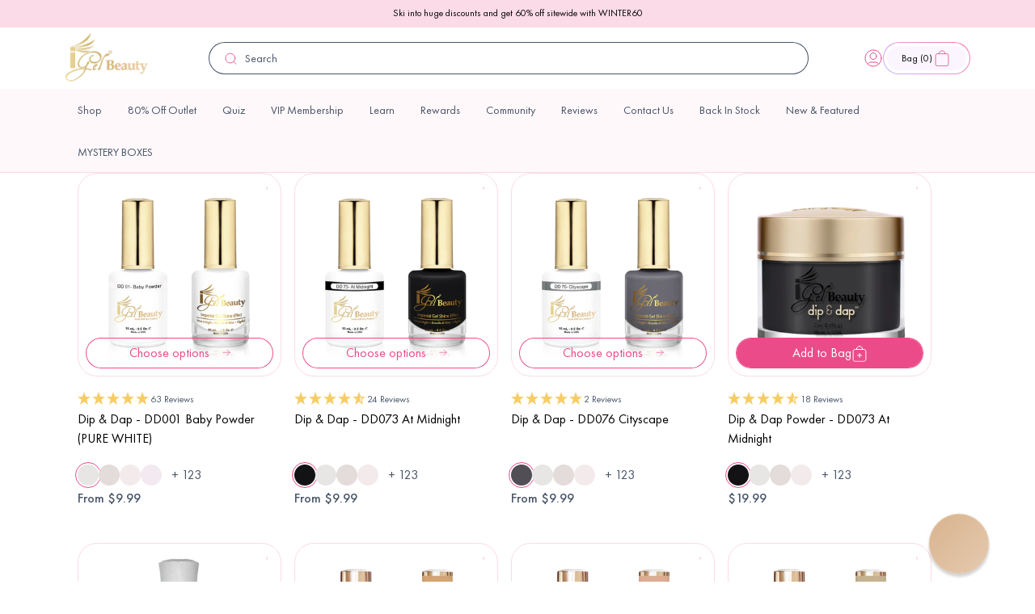

--- FILE ---
content_type: text/css
request_url: https://www.igelbeauty.com/cdn/shop/t/42/assets/component-list-social.css?v=149632855441300187341688561487
body_size: -512
content:
.list-social{display:flex;flex-wrap:wrap;justify-content:flex-end}@media only screen and (max-width: 749px){.list-social{justify-content:center}}.list-social__item .icon{height:4rem;width:4rem}.footer .list-social__item .icon{height:1.5rem;width:1.8rem}.ugc-section .list-social__item .icon{height:2rem;width:2rem}.list-social__link{align-items:center;display:flex;padding:1.3rem;color:var(--color-base-text)}.list-social__link:hover .icon{transform:scale(1.07)}.list-social__link img{height:3rem;width:auto}
/*# sourceMappingURL=/cdn/shop/t/42/assets/component-list-social.css.map?v=149632855441300187341688561487 */


--- FILE ---
content_type: text/css
request_url: https://www.igelbeauty.com/cdn/shop/t/42/assets/component-search.css?v=151060621470391932901707494802
body_size: -290
content:
.search__input.field__input{outline:none!important;padding-right:9.8rem;background-color:rgb(var(--color-background))!important;border-radius:2.5rem;font-size:1.6rem}.search__button{left:.5rem;top:var(--inputs-border-width);max-height:4rem}.reset__button{right:0;top:0;bottom:0;margin:auto}.reset__button:not(:focus-visible):after{border-right:.1rem solid rgba(var(--color-foreground),.08);display:block;height:calc(100% - 1.6rem);content:"";position:absolute;right:0}.reset__button:not(:focus):after{border-right:.1rem solid rgba(var(--color-foreground),.08);display:block;height:calc(100% - 1.8rem);content:"";position:absolute;right:0}.search__button:focus-visible,.reset__button:focus-visible{background-color:transparent;z-index:4}.search__button:focus,.reset__button:focus{background-color:transparent;z-index:4}.search__input.field__input:focus-visible,.search__input.field__input:not(:placeholder-shown){padding-left:calc(var(--inputs-border-width) + 4.2rem)}.search__button:not(:focus-visible):not(.focused),.reset__button:not(:focus-visible):not(.focused){box-shadow:inherit;background:transparent;background-color:transparent}.search__button:hover .icon,.reset__button:hover .icon{transform:scale(1.07)}.search__button .icon{height:1.8rem;width:1.8rem}.reset__button .icon.icon-close{height:1rem;width:1rem;stroke-width:.1rem}input::-webkit-search-decoration{-webkit-appearance:none}.search-resuts-term{margin-top:0;margin-bottom:2.4rem}.search .collection-hero__title{padding-bottom:1.6rem}
/*# sourceMappingURL=/cdn/shop/t/42/assets/component-search.css.map?v=151060621470391932901707494802 */
